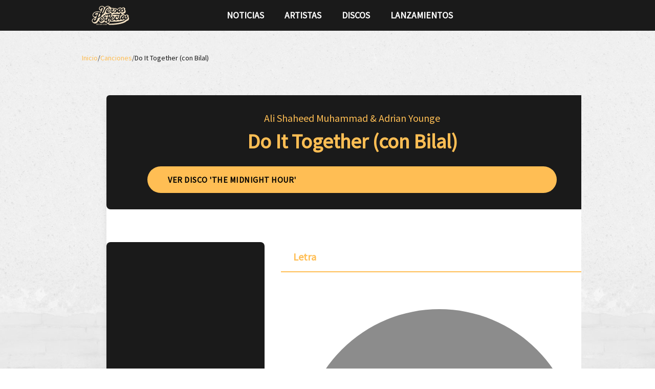

--- FILE ---
content_type: text/html;charset=utf-8
request_url: https://versosperfectos.com/canciones/ali-shaheed-muhammad-adrian-younge-do-it-together-con-bilal
body_size: 44394
content:
<!DOCTYPE html><html><head><meta charset="utf-8"><meta name="viewport" content="width=device-width, initial-scale=1"><title>Ali Shaheed Muhammad &amp; Adrian Younge - Do It Together (co...</title><link rel="preconnect" href="https://gestor.versosperfectos.com"><link rel="preconnect" href="https://fonts.googleapis.com"><link rel="preconnect" href="https://fonts.gstatic.com" crossorigin="anonymous"><style>@import"https://fonts.googleapis.com/css2?family=Roboto+Slab:wght@100;300;400;500;700;900&family=Roboto:wght@100;300;400;500;700&display=swap";@import"https://fonts.googleapis.com/css2?family=Rampart+One&display=swap";:export{breakpointMobile:320px;breakpointTablet:768px;breakpointDesktop:1024px;breakpointWide:1440px;colorPrimary:#ffbe54;colorDark:#1a1a1a;borderRadiusDefault:8px;borderRadiusButton:9999px}body,html{font-family:Roboto,sans-serif;font-weight:400;height:100%;margin:0;padding:0}.app-container{min-height:100vh;overflow-x:hidden;position:relative;width:100%}.parallax-background{background-attachment:fixed;background-image:url(/_nuxt/fondo.BbJkdY1b.jpg);background-position:50%;background-repeat:no-repeat;background-size:cover;height:100%;left:0;position:fixed;top:0;transform:translateZ(0);width:100%;will-change:transform;z-index:-1}@supports (perspective:1px){.parallax-background{perspective:1px;transform-style:preserve-3d}}.content-wrapper{min-height:100vh;position:relative;width:100%;z-index:1}@media screen and (min-width:1440px)and (max-width:1535px){.content-wrapper{padding:0}}@media screen and (min-width:1536px){.content-wrapper{margin:0 auto;max-width:1536px;padding:0}}</style><link rel="stylesheet" href="https://fonts.googleapis.com/css2?family=Source+Sans+Pro:ital,wght@0,400;1,700&display=swap"><link rel="stylesheet" href="https://fonts.googleapis.com/icon?family=Material+Icons&display=swap"><style>:root, :host {
--va-primary: #FFBE54;
--va-secondary: #F4E2C5;
--va-success: #3D9209;
--va-info: #158DE3;
--va-danger: #E42222;
--va-warning: #FFD43A;
--va-background-primary: #FFFFFF;
--va-background-secondary: #1a1a1a;
--va-background-element: #2a2a2a;
--va-background-border: #3a3a3a;
--va-text-primary: #000;
--va-text-inverted: #1a1a1a;
--va-shadow: rgba(0, 0, 0, 0.12);
--va-focus: #FFD38A;
--va-transparent: rgba(0, 0, 0, 0);
--va-background-landing: #1a1a1a;
--va-background-landing-border: rgba(255, 190, 84, 0.2);
--va-accent: #FFBE54;
--va-on-primary: #000;
--va-on-secondary: #000;
--va-on-success: #1a1a1a;
--va-on-info: #1a1a1a;
--va-on-danger: #1a1a1a;
--va-on-warning: #000;
--va-on-background-primary: #000;
--va-on-background-secondary: #1a1a1a;
--va-on-background-element: #1a1a1a;
--va-on-background-border: #1a1a1a;
--va-on-text-primary: #1a1a1a;
--va-on-text-inverted: #1a1a1a;
--va-on-shadow: #1a1a1a;
--va-on-focus: #000;
--va-on-transparent: #1a1a1a;
--va-on-background-landing: #1a1a1a;
--va-on-background-landing-border: #000;
--va-on-accent: #000;
}
</style><style>[data-v-6f87207d]:export{breakpointMobile:320px;breakpointTablet:768px;breakpointDesktop:1024px;breakpointWide:1440px;colorPrimary:#ffbe54;colorDark:#1a1a1a;borderRadiusDefault:8px;borderRadiusButton:9999px}.error-container[data-v-6f87207d],.loading[data-v-6f87207d]{align-items:center;display:flex;justify-content:center;min-height:200px;width:100%}.error-container p[data-v-6f87207d]{color:var(--va-danger);font-size:1.2rem}.song-detail[data-v-6f87207d]{align-items:center;display:flex;flex-direction:column;padding:1rem;width:100%}@media screen and (min-width:768px)and (max-width:1023px){.song-detail[data-v-6f87207d]{padding:2rem}}@media screen and (min-width:1024px)and (max-width:1439px){.song-detail[data-v-6f87207d]{padding:3rem}}.song-detail .container[data-v-6f87207d]{background-color:var(--va-background-primary)!important;box-shadow:0 10px 15px -3px #0000001a,0 4px 6px -2px #0000000d;color:#000;max-width:1400px;width:100%}.song-detail .song-content-grid[data-v-6f87207d]{display:grid;gap:2rem;grid-template-columns:1fr 2fr;padding:2rem 0}@media screen and (min-width:768px)and (max-width:1023px){.song-detail .song-content-grid[data-v-6f87207d]{gap:2rem;grid-template-columns:1fr}}@media screen and (max-width:767px){.song-detail .song-content-grid[data-v-6f87207d]{gap:1.5rem;grid-template-columns:1fr}}.song-detail .media-section[data-v-6f87207d]{display:flex;flex-direction:column;min-height:400px}@media screen and (max-width:767px){.song-detail .media-section[data-v-6f87207d]{min-height:300px}}.song-detail .lyrics-section[data-v-6f87207d]{background-color:var(--va-background-primary);border-radius:8px;display:flex;flex-direction:column;overflow:hidden}.song-detail .lyrics-section .lyrics-header[data-v-6f87207d]{background-color:rgba(var(--va-primary-rgb),.1);border-bottom:2px solid var(--va-primary);padding:1rem 1.5rem}.song-detail .lyrics-section .lyrics-header .lyrics-title[data-v-6f87207d]{align-items:center;color:var(--va-primary);display:flex;font-size:1.25rem;font-weight:700;gap:.5rem;margin:0}.song-detail .lyrics-section .lyrics-content[data-v-6f87207d]{flex:1;max-height:600px;overflow-y:auto;padding:1.5rem}@media screen and (max-width:767px){.song-detail .lyrics-section .lyrics-content[data-v-6f87207d]{max-height:500px}}.song-detail .lyrics-section .lyrics-content .prose[data-v-6f87207d]{color:var(--va-white);font-size:1.1rem;line-height:1.8;white-space:pre-line}.song-detail .lyrics-section .lyrics-content .prose[data-v-6f87207d] p{margin-bottom:1rem}.song-detail .lyrics-section .lyrics-content .prose[data-v-6f87207d] strong{color:var(--va-primary);font-weight:700}.song-detail .lyrics-section .lyrics-content .prose[data-v-6f87207d] em{font-style:italic}.song-detail .lyrics-section .lyrics-content .prose[data-v-6f87207d] a{color:var(--va-primary);text-decoration:underline}.song-detail .lyrics-section .lyrics-content .no-lyrics[data-v-6f87207d]{align-items:center;display:flex;flex-direction:column;justify-content:center;min-height:200px;padding:3rem 1rem;text-align:center}.song-detail .lyrics-section .lyrics-content .no-lyrics .no-lyrics-icon[data-v-6f87207d]{color:var(--va-text-secondary);margin-bottom:1rem;opacity:.5}.song-detail .lyrics-section .lyrics-content .no-lyrics p[data-v-6f87207d]{color:var(--va-text-secondary);font-size:1.1rem;margin:0}</style><style>[data-v-d5716410]:export{breakpointMobile:320px;breakpointTablet:768px;breakpointDesktop:1024px;breakpointWide:1440px;colorPrimary:#ffbe54;colorDark:#1a1a1a;borderRadiusDefault:8px;borderRadiusButton:9999px}.layout[data-v-d5716410]{display:flex;flex-direction:column;min-height:100vh;width:100%}.content[data-v-d5716410]{flex-grow:1;margin-left:auto;margin-right:auto;margin-top:72px;overflow-x:hidden;position:relative;width:100%;z-index:10}@media screen and (min-width:768px)and (max-width:1023px){.content[data-v-d5716410]{padding:.75rem}}@media screen and (min-width:1024px)and (max-width:1439px){.content[data-v-d5716410]{max-width:960px;padding:1rem}}@media screen and (min-width:1440px)and (max-width:1535px){.content[data-v-d5716410]{max-width:1140px;padding:1rem}}@media screen and (min-width:1536px){.content[data-v-d5716410]{max-width:1536px;padding:1rem}}</style><style>[data-v-3a706377]:export{breakpointMobile:320px;breakpointTablet:768px;breakpointDesktop:1024px;breakpointWide:1440px;colorPrimary:#ffbe54;colorDark:#1a1a1a;borderRadiusDefault:8px;borderRadiusButton:9999px}.header[data-v-3a706377]{background-color:#1a1a1a;font-family:Roboto Slab,serif;font-size:1.1em;font-weight:600;height:60px;left:0;position:fixed;right:0;text-transform:uppercase;top:0;z-index:100}.header-container[data-v-3a706377]{box-sizing:border-box;margin:0 auto;width:100%}@media screen and (max-width:767px){.header-container[data-v-3a706377]{padding:0 1rem}}@media screen and (min-width:768px)and (max-width:1023px){.header-container[data-v-3a706377]{max-width:720px;padding:0 .75rem}}@media screen and (min-width:1024px)and (max-width:1439px){.header-container[data-v-3a706377]{max-width:960px;padding:0 1rem}}@media screen and (min-width:1440px)and (max-width:1535px){.header-container[data-v-3a706377]{max-width:1140px;padding:0 1rem}}@media screen and (min-width:1536px){.header-container[data-v-3a706377]{max-width:1536px;padding:0 1rem}}.header-container[data-v-3a706377]{height:100%;justify-content:space-between;position:relative}.header-container[data-v-3a706377],.logo[data-v-3a706377]{align-items:center;display:flex;z-index:103}.logo[data-v-3a706377]{text-decoration:none}.logo img[data-v-3a706377]{display:block;height:auto}.menu-toggle[data-v-3a706377]{background:none;border:none;cursor:pointer;display:none;padding:8px;z-index:103}@media screen and (max-width:767px){.menu-toggle[data-v-3a706377]{align-items:center;display:flex;justify-content:center}}.menu-icon[data-v-3a706377]{display:flex;flex-direction:column;height:18px;justify-content:space-between;width:24px}.menu-icon .bar[data-v-3a706377]{background-color:#fff;border-radius:2px;height:2px;transform-origin:center;transition:all .3s ease-in-out;width:100%}.menu-icon.is-open .bar[data-v-3a706377]:first-child{transform:translateY(8px) rotate(45deg)}.menu-icon.is-open .bar[data-v-3a706377]:nth-child(2){opacity:0;transform:scaleX(0)}.menu-icon.is-open .bar[data-v-3a706377]:nth-child(3){transform:translateY(-8px) rotate(-45deg)}.menu-toggle:hover .menu-icon .bar[data-v-3a706377]{background-color:#ffbe54}@media screen and (max-width:767px){.nav[data-v-3a706377]{background-color:#1a1a1a;inset:0;overflow-y:auto;position:fixed;transform:translate(-100%);transition:transform .3s ease-in-out;z-index:102}.nav.is-open[data-v-3a706377]{transform:translate(0)}.nav-content[data-v-3a706377]{display:flex;flex-direction:column;justify-content:center;min-height:100vh;padding:1rem}}.nav-list[data-v-3a706377]{display:flex;list-style:none;margin:0;padding:0}@media screen and (max-width:767px){.nav-list[data-v-3a706377]{flex-direction:column;gap:.5rem}.nav-item[data-v-3a706377]{text-align:center}}.nav-link[data-v-3a706377]{color:#fff;display:block;padding:13px 20px;text-decoration:none;transition:color .2s ease-in-out}@media screen and (max-width:767px){.nav-link[data-v-3a706377]{font-size:1.3em;padding:1rem}}.nav-link[data-v-3a706377]:focus-visible,.nav-link[data-v-3a706377]:hover{border-radius:4px;color:#ffbe54;outline:2px solid #ffbe54;outline-offset:2px}.nav-link.router-link-active[data-v-3a706377]{color:#ffbe54}.social-link[data-v-3a706377]{align-items:center;color:#fff;display:inline-flex;font-size:1.2em;justify-content:center;padding:.5rem;text-decoration:none;transition:color .2s ease-in-out}.social-link[data-v-3a706377]:focus-visible,.social-link[data-v-3a706377]:hover{border-radius:4px;color:#ffbe54;outline:2px solid #ffbe54;outline-offset:2px}.social-mobile[data-v-3a706377]{display:none}@media screen and (max-width:767px){.social-mobile[data-v-3a706377]{display:flex;gap:1.5rem;justify-content:center;margin-top:3rem}.social-mobile .social-link[data-v-3a706377]{font-size:1.8em}}.social-desktop[data-v-3a706377]{display:flex;gap:1rem}@media screen and (max-width:767px){.social-desktop[data-v-3a706377]{display:none}}</style><style>[data-v-32b233c1]:export{breakpointMobile:320px;breakpointTablet:768px;breakpointDesktop:1024px;breakpointWide:1440px;colorPrimary:#ffbe54;colorDark:#1a1a1a;borderRadiusDefault:8px;borderRadiusButton:9999px}.breadcrumbs[data-v-32b233c1]{padding:1rem 0}.breadcrumbs ol[data-v-32b233c1]{flex-wrap:wrap;list-style:none;margin:0;padding:0}.breadcrumbs li[data-v-32b233c1],.breadcrumbs ol[data-v-32b233c1]{align-items:center;display:flex;gap:.5rem}.breadcrumbs .breadcrumb-link[data-v-32b233c1]{color:var(--va-primary);font-size:.875rem;text-decoration:none;transition:color .2s ease}.breadcrumbs .breadcrumb-link[data-v-32b233c1]:hover{color:var(--va-primary-light);text-decoration:underline}.breadcrumbs .breadcrumb-current[data-v-32b233c1]{color:#1a1a1a;font-size:.875rem;font-weight:500}.breadcrumbs .separator[data-v-32b233c1]{color:#3a3a3a;font-size:.875rem;-webkit-user-select:none;-moz-user-select:none;user-select:none}@media screen and (max-width:767px){.breadcrumbs[data-v-32b233c1]{padding:.5rem 0}.breadcrumbs .breadcrumb-current[data-v-32b233c1],.breadcrumbs .breadcrumb-link[data-v-32b233c1],.breadcrumbs .separator[data-v-32b233c1]{font-size:.75rem}}</style><style>[data-v-163f4d88]:export{breakpointMobile:320px;breakpointTablet:768px;breakpointDesktop:1024px;breakpointWide:1440px;colorPrimary:#ffbe54;colorDark:#1a1a1a;borderRadiusDefault:8px;borderRadiusButton:9999px}.song-header[data-v-163f4d88]{background-color:var(--va-background-secondary);border-radius:8px;margin-bottom:2rem;padding:2rem}.song-header .header-content[data-v-163f4d88]{margin:0 auto;max-width:800px}.song-header .title-section[data-v-163f4d88]{margin-bottom:1.5rem;text-align:center}.song-header .title-section .artist-link[data-v-163f4d88]{color:var(--va-primary);display:inline-block;font-size:1.25rem;margin-bottom:.5rem;text-decoration:underline;text-decoration:none;transition:color .2s ease}.song-header .title-section .song-title[data-v-163f4d88]{color:var(--va-primary);font-size:2.5rem;font-weight:700;margin:0}.song-header .featured-artists[data-v-163f4d88]{margin-bottom:2rem;text-align:center}.song-header .featured-artists .label[data-v-163f4d88]{color:var(--va-text-secondary);margin-right:.5rem}.song-header .featured-artists .artists-list[data-v-163f4d88]{display:inline-flex;flex-wrap:wrap;gap:1rem;justify-content:center}.song-header .featured-artists .artists-list .artist-link[data-v-163f4d88]{color:var(--va-primary);text-decoration:none;transition:color .2s ease}.song-header .featured-artists .artists-list .artist-link[data-v-163f4d88]:hover{color:var(--va-primary-light)}.song-header .album-button[data-v-163f4d88]{display:block;margin:0 auto}@media(max-width:768px){.song-header[data-v-163f4d88]{padding:1.5rem}.song-header .title-section .song-title[data-v-163f4d88]{font-size:2rem}}</style><style>[data-v-f567ae63]:export{breakpointMobile:320px;breakpointTablet:768px;breakpointDesktop:1024px;breakpointWide:1440px;colorPrimary:#ffbe54;colorDark:#1a1a1a;borderRadiusDefault:8px;borderRadiusButton:9999px}.custom-button[data-v-f567ae63]{border:none;font-size:.875rem;font-weight:600;letter-spacing:.5px;padding:.5rem 1.25rem;text-transform:uppercase;transition:all .3s ease;white-space:nowrap}.custom-button[data-v-f567ae63]:hover:not(:disabled){box-shadow:0 4px 6px #0000001a;transform:translateY(-1px)}.custom-button[data-v-f567ae63]:active:not(:disabled){transform:translateY(0)}.custom-button[data-v-f567ae63]:disabled{cursor:not-allowed;opacity:.5}.custom-button .icon[data-v-f567ae63]{margin-right:.5rem}.custom-button .icon[data-v-f567ae63]:only-child{margin-right:0}</style><style>[data-v-201fb9f7]:export{breakpointMobile:320px;breakpointTablet:768px;breakpointDesktop:1024px;breakpointWide:1440px;colorPrimary:#ffbe54;colorDark:#1a1a1a;borderRadiusDefault:8px;borderRadiusButton:9999px}.media-player[data-v-201fb9f7]{display:flex;flex-direction:column;height:100%;width:100%}.media-player .media-content[data-v-201fb9f7]{display:flex;flex:1;flex-direction:column}.media-player .audio-player-wrapper[data-v-201fb9f7]{width:100%}.media-player .video-collapsible[data-v-201fb9f7]{margin-top:1.5rem;width:100%}.media-player .video-collapsible .video-collapse[data-v-201fb9f7]{background-color:var(--va-background-primary);border-radius:8px;box-shadow:0 1px 2px #0000000d;overflow:hidden}.media-player .video-collapsible .video-collapse[data-v-201fb9f7] .va-collapse__header{background-color:var(--va-background-primary);border-radius:8px;padding:1.25rem 2rem}.media-player .video-collapsible .video-collapse[data-v-201fb9f7] .va-collapse__header:hover{background-color:rgba(var(--va-primary-rgb),.05)}@media screen and (max-width:767px){.media-player .video-collapsible .video-collapse[data-v-201fb9f7] .va-collapse__header{padding:1rem 1.5rem}}.media-player .video-collapsible .video-collapse[data-v-201fb9f7] .va-collapse__header-text{display:none}.media-player .video-collapsible .video-collapse[data-v-201fb9f7] .va-collapse__body{background-color:var(--va-background-primary);padding:0}.media-player .video-collapsible .video-collapse .collapse-header[data-v-201fb9f7]{align-items:center;color:var(--va-primary);display:flex;font-size:1.1rem;font-weight:500;gap:.75rem;padding-left:2rem}.media-player .video-collapsible .video-collapse .collapse-header svg[data-v-201fb9f7]{font-size:1.2rem}.media-player .video-collapsible .video-collapse .video-content[data-v-201fb9f7]{background-color:var(--va-background-element);padding:2rem}@media screen and (max-width:767px){.media-player .video-collapsible .video-collapse .video-content[data-v-201fb9f7]{padding:1.5rem}}.media-player .video-collapsible .video-collapse .video-content .video-wrapper[data-v-201fb9f7]{background-color:#000;border-radius:8px;height:0;overflow:hidden;padding-bottom:56.25%;position:relative;width:100%}.media-player .video-collapsible .video-collapse .video-content .video-wrapper .media-iframe[data-v-201fb9f7]{border:none;border-radius:8px;height:100%;left:0;position:absolute;top:0;width:100%}.media-player .video-only-wrapper[data-v-201fb9f7]{width:100%}.media-player .video-only-wrapper .video-wrapper[data-v-201fb9f7]{background-color:#000;border-radius:8px;height:0;overflow:hidden;padding-bottom:56.25%;position:relative;width:100%}.media-player .video-only-wrapper .video-wrapper .media-iframe[data-v-201fb9f7]{border:none;border-radius:8px;height:100%;left:0;position:absolute;top:0;width:100%}.media-player .no-media[data-v-201fb9f7]{align-items:center;background-color:var(--va-background-secondary);border-radius:8px;display:flex;flex:1;flex-direction:column;justify-content:center;min-height:300px;padding:3rem 1rem;text-align:center}.media-player .no-media .no-media-icon[data-v-201fb9f7]{color:var(--va-text-secondary);margin-bottom:1rem;opacity:.5}.media-player .no-media .no-media-text[data-v-201fb9f7]{color:var(--va-text-secondary);font-size:1.1rem;margin:0}</style><style>[data-v-1413a654]:export{breakpointMobile:320px;breakpointTablet:768px;breakpointDesktop:1024px;breakpointWide:1440px;colorPrimary:#ffbe54;colorDark:#1a1a1a;borderRadiusDefault:8px;borderRadiusButton:9999px}.footer-wrapper[data-v-1413a654]{background-color:#1a1a1a;color:#fff;padding:40px 0 20px;width:100%}.footer-container[data-v-1413a654]{box-sizing:border-box;margin:0 auto;width:100%}@media screen and (max-width:767px){.footer-container[data-v-1413a654]{padding:0 1rem}}@media screen and (min-width:768px)and (max-width:1023px){.footer-container[data-v-1413a654]{max-width:720px;padding:0 .75rem}}@media screen and (min-width:1024px)and (max-width:1439px){.footer-container[data-v-1413a654]{max-width:960px;padding:0 1rem}}@media screen and (min-width:1440px)and (max-width:1535px){.footer-container[data-v-1413a654]{max-width:1140px;padding:0 1rem}}@media screen and (min-width:1536px){.footer-container[data-v-1413a654]{max-width:1536px;padding:0 1rem}}.footer-container[data-v-1413a654]{align-items:start;display:grid;gap:40px;grid-template-columns:repeat(3,1fr)}@media screen and (max-width:767px){.footer-container[data-v-1413a654]{gap:30px;grid-template-columns:1fr;text-align:center}}.footer-heading[data-v-1413a654]{color:#ffbe54;font-family:Roboto Slab,serif;font-size:1.1rem;font-weight:700;letter-spacing:.5px;margin-bottom:16px;text-transform:uppercase}.footer-nav[data-v-1413a654]{text-align:right}@media screen and (max-width:767px){.footer-nav[data-v-1413a654]{text-align:center}}.footer-nav .footer-nav-list[data-v-1413a654]{align-items:flex-end;display:flex;flex-direction:column;gap:12px;list-style:none;margin:0;padding:0}@media screen and (max-width:767px){.footer-nav .footer-nav-list[data-v-1413a654]{align-items:center}}.footer-nav .footer-nav-list li a[data-v-1413a654]{color:#fff;display:inline-block;font-family:Roboto Slab,serif;font-weight:500;text-decoration:none;text-transform:uppercase;transition:color .3s ease,padding-right .3s ease}.footer-nav .footer-nav-list li a[data-v-1413a654]:focus,.footer-nav .footer-nav-list li a[data-v-1413a654]:hover{color:#ffbe54;padding-right:4px}.footer-nav .footer-nav-list li a[data-v-1413a654]:focus{outline:2px solid #ffbe54;outline-offset:4px}.footer-brand[data-v-1413a654]{align-items:center;display:flex;flex-direction:column;gap:12px;padding:0 20px;text-align:center}.footer-brand .footer-logo[data-v-1413a654]{height:auto;margin-bottom:12px;width:100px}.footer-brand .footer-copyright[data-v-1413a654]{color:#bbb;font-size:1rem;font-weight:600;margin:0}.footer-brand .footer-rights[data-v-1413a654]{color:#999;font-size:.85rem;margin:0}.footer-legal[data-v-1413a654]{margin-top:16px;width:100%}.footer-legal .footer-legal-list[data-v-1413a654]{display:flex;flex-direction:row;flex-wrap:wrap;gap:16px;justify-content:center;list-style:none;margin:0;padding:0}.footer-legal .footer-legal-list li a[data-v-1413a654]{color:#999;font-size:.85rem;text-decoration:none;transition:color .3s ease;white-space:nowrap}.footer-legal .footer-legal-list li a[data-v-1413a654]:focus,.footer-legal .footer-legal-list li a[data-v-1413a654]:hover{color:#ffbe54}.footer-legal .footer-legal-list li a[data-v-1413a654]:focus{outline:2px solid #ffbe54;outline-offset:4px}.footer-developer[data-v-1413a654]{color:#999;font-size:.85rem;margin-top:20px;text-align:center}.footer-developer .developer-link[data-v-1413a654]{color:#ffbe54;font-weight:600;text-decoration:none;transition:color .3s ease}.footer-developer .developer-link[data-v-1413a654]:focus,.footer-developer .developer-link[data-v-1413a654]:hover{color:#ffd38a;text-decoration:underline}.footer-developer .developer-link[data-v-1413a654]:focus{outline:2px solid #ffbe54;outline-offset:4px}.footer-social .footer-social-list[data-v-1413a654]{display:flex;gap:20px;list-style:none;margin:0;padding:0}@media screen and (max-width:767px){.footer-social .footer-social-list[data-v-1413a654]{justify-content:center}}.footer-social .footer-social-list li a[data-v-1413a654]{align-items:center;color:#fff;display:flex;font-size:1.5rem;gap:8px;text-decoration:none;transition:color .3s ease,transform .3s ease}.footer-social .footer-social-list li a[data-v-1413a654]:focus,.footer-social .footer-social-list li a[data-v-1413a654]:hover{color:#ffbe54;transform:translateY(-2px)}.footer-social .footer-social-list li a[data-v-1413a654]:focus{outline:2px solid #ffbe54;outline-offset:4px}.footer-social .footer-social-list li a .social-label[data-v-1413a654]{font-family:Roboto Slab,serif;font-size:.9rem;font-weight:500}@media screen and (max-width:767px){.footer-social .footer-social-list li a .social-label[data-v-1413a654]{display:none}}</style><link rel="stylesheet" href="/_nuxt/entry.mOohGES7.css" crossorigin><link rel="stylesheet" href="/_nuxt/Breadcrumbs.2IEzmBfn.css" crossorigin><link rel="stylesheet" href="/_nuxt/index.C4fen2Jl.css" crossorigin><link rel="stylesheet" href="/_nuxt/index.Is4isFtz.css" crossorigin><link rel="stylesheet" href="/_nuxt/index.rozSuc5x.css" crossorigin><link rel="stylesheet" href="/_nuxt/footer.7-Dyjccf.css" crossorigin><link rel="modulepreload" as="script" crossorigin href="/_nuxt/CF4e2yd8.js"><link rel="modulepreload" as="script" crossorigin href="/_nuxt/CZWQFxut.js"><link rel="modulepreload" as="script" crossorigin href="/_nuxt/fQhlnhAJ.js"><link rel="modulepreload" as="script" crossorigin href="/_nuxt/VPlSZh-1.js"><link rel="modulepreload" as="script" crossorigin href="/_nuxt/CDReqLM8.js"><link rel="modulepreload" as="script" crossorigin href="/_nuxt/CgM5mctu.js"><link rel="modulepreload" as="script" crossorigin href="/_nuxt/DnC05eA4.js"><link rel="modulepreload" as="script" crossorigin href="/_nuxt/Co9v-LB6.js"><link rel="modulepreload" as="script" crossorigin href="/_nuxt/ojQq0RZE.js"><link rel="modulepreload" as="script" crossorigin href="/_nuxt/24NQvXVq.js"><link rel="modulepreload" as="script" crossorigin href="/_nuxt/D2wea6rM.js"><link rel="modulepreload" as="script" crossorigin href="/_nuxt/DYVGxCxv.js"><link rel="preload" as="fetch" fetchpriority="low" crossorigin="anonymous" href="/_nuxt/builds/meta/a40df73a-d003-4e47-a5fd-bbdf5e75a523.json"><script defer src="https://analytics.federa.social/script.js" data-website-id="196b79d3-6755-464c-9de1-84bc5b23dd5f"></script><link rel="dns-prefetch" href="https://gestor.versosperfectos.com"><link rel="prefetch" as="image" type="image/jpeg" href="/_nuxt/fondo.BbJkdY1b.jpg"><link rel="icon" type="image/x-icon" href="/favicon.ico"><link rel="alternate" type="application/rss+xml" title="Versos Perfectos - Noticias RSS" href="/rss.xml"><meta name="description" content="Letra completa de &quot;Do It Together (con Bilal)&quot; de Ali Shaheed Muhammad & Adrian Younge. ..."><meta property="og:title" content="Ali Shaheed Muhammad & Adrian Younge - Do It Together (co..."><meta property="og:description" content="Letra completa de &quot;Do It Together (con Bilal)&quot; de Ali Shaheed Muhammad & Adrian Younge. ..."><meta property="og:image" content="https://versosperfectos.com/artist.jpg"><meta property="og:image:alt" content="Ali Shaheed Muhammad & Adrian Younge - Do It Together (co..."><meta property="og:image:width" content="1200"><meta property="og:image:height" content="630"><meta property="og:url" content="https://versosperfectos.com/canciones/ali-shaheed-muhammad-adrian-younge-do-it-together-con-bilal"><meta property="og:type" content="music.song"><meta property="og:site_name" content="Versos Perfectos"><meta property="og:locale" content="es_ES"><meta name="twitter:card" content="summary_large_image"><meta name="twitter:title" content="Ali Shaheed Muhammad & Adrian Younge - Do It Together (co..."><meta name="twitter:description" content="Letra completa de &quot;Do It Together (con Bilal)&quot; de Ali Shaheed Muhammad & Adrian Younge. ..."><meta name="twitter:image" content="https://versosperfectos.com/artist.jpg"><meta name="twitter:image:alt" content="Ali Shaheed Muhammad & Adrian Younge - Do It Together (co..."><meta name="twitter:site" content="@versosperfectos"><meta name="twitter:creator" content="@versosperfectos"><link rel="canonical" href="https://versosperfectos.com/canciones/ali-shaheed-muhammad-adrian-younge-do-it-together-con-bilal"><script type="application/ld+json" children="{&quot;@context&quot;:&quot;https://schema.org&quot;,&quot;@type&quot;:&quot;MusicRecording&quot;,&quot;name&quot;:&quot;Do It Together (con Bilal)&quot;,&quot;byArtist&quot;:{&quot;@type&quot;:&quot;Person&quot;,&quot;name&quot;:&quot;Ali Shaheed Muhammad & Adrian Younge&quot;,&quot;url&quot;:&quot;https://versosperfectos.com/autores/ali-shaheed-muhammad-adrian-younge&quot;},&quot;inAlbum&quot;:{&quot;@type&quot;:&quot;MusicAlbum&quot;,&quot;name&quot;:&quot;The Midnight Hour&quot;,&quot;url&quot;:&quot;https://versosperfectos.com/discos/ali-shaheed-muhammad-adrian-younge-the-midnight-hour-2018&quot;},&quot;url&quot;:&quot;https://versosperfectos.com/canciones/ali-shaheed-muhammad-adrian-younge-do-it-together-con-bilal&quot;}"></script><script type="application/ld+json" children="{&quot;@context&quot;:&quot;https://schema.org&quot;,&quot;@type&quot;:&quot;BreadcrumbList&quot;,&quot;itemListElement&quot;:[{&quot;@type&quot;:&quot;ListItem&quot;,&quot;position&quot;:1,&quot;name&quot;:&quot;Inicio&quot;,&quot;item&quot;:&quot;https://versosperfectos.com&quot;},{&quot;@type&quot;:&quot;ListItem&quot;,&quot;position&quot;:2,&quot;name&quot;:&quot;Canciones&quot;,&quot;item&quot;:&quot;https://versosperfectos.com/canciones&quot;},{&quot;@type&quot;:&quot;ListItem&quot;,&quot;position&quot;:3,&quot;name&quot;:&quot;Do It Together (con Bilal)&quot;,&quot;item&quot;:&quot;https://versosperfectos.com/canciones/ali-shaheed-muhammad-adrian-younge-do-it-together-con-bilal&quot;}]}"></script><script type="module" src="/_nuxt/CF4e2yd8.js" crossorigin></script></head><body><div id="__nuxt"><div class="app-container"><div class="parallax-background"></div><div class="content-wrapper"><!--[--><div class="layout" data-v-d5716410><header class="header" data-v-d5716410 data-v-3a706377><div class="header-container" data-v-3a706377><a href="/" class="logo" aria-label="Versos Perfectos - Ir a inicio" data-v-3a706377><img src="/logocrema.svg" alt="Versos Perfectos" width="80" height="auto" loading="eager" data-v-3a706377></a><button class="menu-toggle" type="button" aria-label="Abrir menú de navegación" aria-expanded="false" aria-controls="main-navigation" data-v-3a706377><span class="menu-icon" aria-hidden="true" data-v-3a706377><span class="bar" data-v-3a706377></span><span class="bar" data-v-3a706377></span><span class="bar" data-v-3a706377></span></span></button><nav id="main-navigation" class="nav" aria-hidden="true" data-v-3a706377><div class="nav-content" data-v-3a706377><ul class="nav-list" data-v-3a706377><!--[--><li class="nav-item" data-v-3a706377><a href="/noticias" class="nav-link" data-v-3a706377>Noticias</a></li><li class="nav-item" data-v-3a706377><a href="/autores" class="nav-link" data-v-3a706377>Artistas</a></li><li class="nav-item" data-v-3a706377><a href="/discos" class="nav-link" data-v-3a706377>Discos</a></li><li class="nav-item" data-v-3a706377><a href="/lanzamientos" class="nav-link" data-v-3a706377>Lanzamientos</a></li><!--]--></ul><div class="social-mobile" role="navigation" aria-label="Redes sociales" data-v-3a706377><!--[--><a href="https://twitter.com/versosperfectos" aria-label="Síguenos en Twitter" target="_blank" rel="noopener noreferrer" class="social-link" data-v-3a706377><svg class="svg-inline--fa fa-twitter" style="" data-prefix="fab" data-icon="twitter" role="img" viewBox="0 0 512 512" aria-hidden="true" data-v-3a706377><path class="" style="" fill="currentColor" d="M459.4 151.7c.3 4.5 .3 9.1 .3 13.6 0 138.7-105.6 298.6-298.6 298.6-59.5 0-114.7-17.2-161.1-47.1 8.4 1 16.6 1.3 25.3 1.3 49.1 0 94.2-16.6 130.3-44.8-46.1-1-84.8-31.2-98.1-72.8 6.5 1 13 1.6 19.8 1.6 9.4 0 18.8-1.3 27.6-3.6-48.1-9.7-84.1-52-84.1-103l0-1.3c14 7.8 30.2 12.7 47.4 13.3-28.3-18.8-46.8-51-46.8-87.4 0-19.5 5.2-37.4 14.3-53 51.7 63.7 129.3 105.3 216.4 109.8-1.6-7.8-2.6-15.9-2.6-24 0-57.8 46.8-104.9 104.9-104.9 30.2 0 57.5 12.7 76.7 33.1 23.7-4.5 46.5-13.3 66.6-25.3-7.8 24.4-24.4 44.8-46.1 57.8 21.1-2.3 41.6-8.1 60.4-16.2-14.3 20.8-32.2 39.3-52.6 54.3z"></path></svg></a><a href="https://www.instagram.com/versosperfectos" aria-label="Síguenos en Instagram" target="_blank" rel="noopener noreferrer" class="social-link" data-v-3a706377><svg class="svg-inline--fa fa-instagram" style="" data-prefix="fab" data-icon="instagram" role="img" viewBox="0 0 448 512" aria-hidden="true" data-v-3a706377><path class="" style="" fill="currentColor" d="M224.3 141a115 115 0 1 0 -.6 230 115 115 0 1 0 .6-230zm-.6 40.4a74.6 74.6 0 1 1 .6 149.2 74.6 74.6 0 1 1 -.6-149.2zm93.4-45.1a26.8 26.8 0 1 1 53.6 0 26.8 26.8 0 1 1 -53.6 0zm129.7 27.2c-1.7-35.9-9.9-67.7-36.2-93.9-26.2-26.2-58-34.4-93.9-36.2-37-2.1-147.9-2.1-184.9 0-35.8 1.7-67.6 9.9-93.9 36.1s-34.4 58-36.2 93.9c-2.1 37-2.1 147.9 0 184.9 1.7 35.9 9.9 67.7 36.2 93.9s58 34.4 93.9 36.2c37 2.1 147.9 2.1 184.9 0 35.9-1.7 67.7-9.9 93.9-36.2 26.2-26.2 34.4-58 36.2-93.9 2.1-37 2.1-147.8 0-184.8zM399 388c-7.8 19.6-22.9 34.7-42.6 42.6-29.5 11.7-99.5 9-132.1 9s-102.7 2.6-132.1-9c-19.6-7.8-34.7-22.9-42.6-42.6-11.7-29.5-9-99.5-9-132.1s-2.6-102.7 9-132.1c7.8-19.6 22.9-34.7 42.6-42.6 29.5-11.7 99.5-9 132.1-9s102.7-2.6 132.1 9c19.6 7.8 34.7 22.9 42.6 42.6 11.7 29.5 9 99.5 9 132.1s2.7 102.7-9 132.1z"></path></svg></a><!--]--></div></div></nav><div class="social-links social-desktop" aria-label="Redes sociales" data-v-3a706377><!--[--><a href="https://twitter.com/versosperfectos" aria-label="Síguenos en Twitter" target="_blank" rel="noopener noreferrer" class="social-link" data-v-3a706377><svg class="svg-inline--fa fa-twitter" style="" data-prefix="fab" data-icon="twitter" role="img" viewBox="0 0 512 512" aria-hidden="true" data-v-3a706377><path class="" style="" fill="currentColor" d="M459.4 151.7c.3 4.5 .3 9.1 .3 13.6 0 138.7-105.6 298.6-298.6 298.6-59.5 0-114.7-17.2-161.1-47.1 8.4 1 16.6 1.3 25.3 1.3 49.1 0 94.2-16.6 130.3-44.8-46.1-1-84.8-31.2-98.1-72.8 6.5 1 13 1.6 19.8 1.6 9.4 0 18.8-1.3 27.6-3.6-48.1-9.7-84.1-52-84.1-103l0-1.3c14 7.8 30.2 12.7 47.4 13.3-28.3-18.8-46.8-51-46.8-87.4 0-19.5 5.2-37.4 14.3-53 51.7 63.7 129.3 105.3 216.4 109.8-1.6-7.8-2.6-15.9-2.6-24 0-57.8 46.8-104.9 104.9-104.9 30.2 0 57.5 12.7 76.7 33.1 23.7-4.5 46.5-13.3 66.6-25.3-7.8 24.4-24.4 44.8-46.1 57.8 21.1-2.3 41.6-8.1 60.4-16.2-14.3 20.8-32.2 39.3-52.6 54.3z"></path></svg></a><a href="https://www.instagram.com/versosperfectos" aria-label="Síguenos en Instagram" target="_blank" rel="noopener noreferrer" class="social-link" data-v-3a706377><svg class="svg-inline--fa fa-instagram" style="" data-prefix="fab" data-icon="instagram" role="img" viewBox="0 0 448 512" aria-hidden="true" data-v-3a706377><path class="" style="" fill="currentColor" d="M224.3 141a115 115 0 1 0 -.6 230 115 115 0 1 0 .6-230zm-.6 40.4a74.6 74.6 0 1 1 .6 149.2 74.6 74.6 0 1 1 -.6-149.2zm93.4-45.1a26.8 26.8 0 1 1 53.6 0 26.8 26.8 0 1 1 -53.6 0zm129.7 27.2c-1.7-35.9-9.9-67.7-36.2-93.9-26.2-26.2-58-34.4-93.9-36.2-37-2.1-147.9-2.1-184.9 0-35.8 1.7-67.6 9.9-93.9 36.1s-34.4 58-36.2 93.9c-2.1 37-2.1 147.9 0 184.9 1.7 35.9 9.9 67.7 36.2 93.9s58 34.4 93.9 36.2c37 2.1 147.9 2.1 184.9 0 35.9-1.7 67.7-9.9 93.9-36.2 26.2-26.2 34.4-58 36.2-93.9 2.1-37 2.1-147.8 0-184.8zM399 388c-7.8 19.6-22.9 34.7-42.6 42.6-29.5 11.7-99.5 9-132.1 9s-102.7 2.6-132.1-9c-19.6-7.8-34.7-22.9-42.6-42.6-11.7-29.5-9-99.5-9-132.1s-2.6-102.7 9-132.1c7.8-19.6 22.9-34.7 42.6-42.6 29.5-11.7 99.5-9 132.1-9s102.7-2.6 132.1 9c19.6 7.8 34.7 22.9 42.6 42.6 11.7 29.5 9 99.5 9 132.1s2.7 102.7-9 132.1z"></path></svg></a><!--]--></div></div></header><main class="content" data-v-d5716410><!--[--><nav class="breadcrumbs" aria-label="Breadcrumb" data-v-6f87207d data-v-32b233c1><ol itemscope itemtype="https://schema.org/BreadcrumbList" data-v-32b233c1><!--[--><li itemprop="itemListElement" itemscope itemtype="https://schema.org/ListItem" data-v-32b233c1><a href="/" class="breadcrumb-link" itemprop="item" data-v-32b233c1><span itemprop="name" data-v-32b233c1>Inicio</span></a><meta itemprop="position" content="1" data-v-32b233c1><span class="separator" aria-hidden="true" data-v-32b233c1>/</span></li><li itemprop="itemListElement" itemscope itemtype="https://schema.org/ListItem" data-v-32b233c1><a href="/canciones" class="breadcrumb-link" itemprop="item" data-v-32b233c1><span itemprop="name" data-v-32b233c1>Canciones</span></a><meta itemprop="position" content="2" data-v-32b233c1><span class="separator" aria-hidden="true" data-v-32b233c1>/</span></li><li itemprop="itemListElement" itemscope itemtype="https://schema.org/ListItem" data-v-32b233c1><span itemprop="name" class="breadcrumb-current" data-v-32b233c1>Do It Together (con Bilal)</span><meta itemprop="position" content="3" data-v-32b233c1><!----></li><!--]--></ol></nav><div class="song-detail" data-v-6f87207d><div class="va-card container mx-auto px-12 py-12" style="background:#1a1a1a;color:#1a1a1a;--va-stripe-color-computed:#FFBE54;" target data-v-6f87207d><!--[--><div class="song-header" data-v-6f87207d data-v-163f4d88><div class="header-content" data-v-163f4d88><div class="title-section" data-v-163f4d88><a href="/autores/ali-shaheed-muhammad-adrian-younge" class="artist-link" data-v-163f4d88>Ali Shaheed Muhammad &amp; Adrian Younge</a><h1 class="song-title" data-v-163f4d88>Do It Together (con Bilal)</h1></div><!----><a href="/discos/ali-shaheed-muhammad-adrian-younge-the-midnight-hour-2018" class="va-button va-button--round va-button--normal custom-button album-button album-button" style="border-color:transparent;color:#000;background:transparent;--va-background-color:#FFBE54;--va-background-color-opacity:1;--va-background-mask-color:transparent;--va-background-mask-opacity:0;" aria-disabled="false" outline="true" data-v-163f4d88 data-v-f567ae63><span class="va-button__content"><!--[--><!----><!--]--><!--[--><svg class="svg-inline--fa fa-compact-disc icon" style="" data-prefix="fas" data-icon="compact-disc" role="img" viewBox="0 0 512 512" aria-hidden="true" data-v-f567ae63><path class="" style="" fill="currentColor" d="M0 256a256 256 0 1 1 512 0 256 256 0 1 1 -512 0zm256 32a32 32 0 1 1 0-64 32 32 0 1 1 0 64zm-96-32a96 96 0 1 0 192 0 96 96 0 1 0 -192 0zm-56-16c0-32.4 16.3-66.6 42.8-93.2S207.6 104 240 104c13.3 0 24-10.7 24-24s-10.7-24-24-24c-47.9 0-93.7 23.5-127.1 56.9S56 192.1 56 240c0 13.3 10.7 24 24 24s24-10.7 24-24z"></path></svg><span data-v-f567ae63>Ver disco &#39;The Midnight Hour&#39;</span><!--[--><!--]--><!--]--><!--[--><!----><!--]--></span><!----></a></div></div><div class="song-content-grid" data-v-6f87207d><div class="media-section" data-v-6f87207d><div class="media-player" data-v-6f87207d data-v-201fb9f7><div class="no-media" data-v-201fb9f7><!----><p class="no-media-text" data-v-201fb9f7>No hay audio ni video disponible para esta canción</p></div></div></div><div class="lyrics-section" data-v-6f87207d><div class="lyrics-header" data-v-6f87207d><h3 class="lyrics-title" data-v-6f87207d><svg class="svg-inline--fa fa-file-lines" style="" data-prefix="fas" data-icon="file-lines" role="img" viewBox="0 0 384 512" aria-hidden="true" data-v-6f87207d><path class="" style="" fill="currentColor" d="M0 64C0 28.7 28.7 0 64 0L213.5 0c17 0 33.3 6.7 45.3 18.7L365.3 125.3c12 12 18.7 28.3 18.7 45.3L384 448c0 35.3-28.7 64-64 64L64 512c-35.3 0-64-28.7-64-64L0 64zm208-5.5l0 93.5c0 13.3 10.7 24 24 24L325.5 176 208 58.5zM120 256c-13.3 0-24 10.7-24 24s10.7 24 24 24l144 0c13.3 0 24-10.7 24-24s-10.7-24-24-24l-144 0zm0 96c-13.3 0-24 10.7-24 24s10.7 24 24 24l144 0c13.3 0 24-10.7 24-24s-10.7-24-24-24l-144 0z"></path></svg> Letra </h3></div><div class="lyrics-content" data-v-6f87207d><div class="no-lyrics" data-v-6f87207d><svg class="svg-inline--fa fa-circle-xmark fa-2x no-lyrics-icon" style="" data-prefix="fas" data-icon="circle-xmark" role="img" viewBox="0 0 512 512" aria-hidden="true" data-v-6f87207d><path class="" style="" fill="currentColor" d="M256 512a256 256 0 1 0 0-512 256 256 0 1 0 0 512zM167 167c9.4-9.4 24.6-9.4 33.9 0l55 55 55-55c9.4-9.4 24.6-9.4 33.9 0s9.4 24.6 0 33.9l-55 55 55 55c9.4 9.4 9.4 24.6 0 33.9s-24.6 9.4-33.9 0l-55-55-55 55c-9.4 9.4-24.6 9.4-33.9 0s-9.4-24.6 0-33.9l55-55-55-55c-9.4-9.4-9.4-24.6 0-33.9z"></path></svg><p data-v-6f87207d>No hay letra disponible para esta canción</p></div></div></div></div><!--]--></div></div><!--]--></main><footer class="footer-wrapper" data-v-d5716410 data-v-1413a654><div class="footer-container" data-v-1413a654><nav class="footer-nav" aria-label="Navegación del pie de página" data-v-1413a654><h2 class="footer-heading" data-v-1413a654>Navegación</h2><ul class="footer-nav-list" data-v-1413a654><li data-v-1413a654><a href="/" class="" data-v-1413a654>Inicio</a></li><li data-v-1413a654><a href="/noticias" class="" data-v-1413a654>Noticias</a></li><li data-v-1413a654><a href="/autores" class="" data-v-1413a654>Artistas</a></li><li data-v-1413a654><a href="/discos" class="" data-v-1413a654>Discos</a></li><li data-v-1413a654><a href="/canciones" class="" data-v-1413a654>Canciones</a></li></ul></nav><div class="footer-brand" data-v-1413a654><img src="/logocrema.svg" alt="Versos Perfectos - Logo" class="footer-logo" width="100" height="100" data-v-1413a654><p class="footer-copyright" data-v-1413a654> © 2026 Versos Perfectos </p><p class="footer-rights" data-v-1413a654>Todos los derechos reservados</p><nav class="footer-legal" aria-label="Enlaces legales" data-v-1413a654><ul class="footer-legal-list" data-v-1413a654><li data-v-1413a654><a href="/aviso-legal" class="" data-v-1413a654>Aviso Legal</a></li><li data-v-1413a654><a href="/privacidad" class="" data-v-1413a654>Política de Privacidad</a></li></ul></nav><p class="footer-developer" data-v-1413a654> Desarrollado por <a href="https://cristodcgomez.dev?ref=vp" target="_blank" rel="noopener noreferrer" class="developer-link" data-v-1413a654> @cristodcgomez </a></p></div><nav class="footer-social" aria-label="Redes sociales" data-v-1413a654><h2 class="footer-heading" data-v-1413a654>Síguenos</h2><ul class="footer-social-list" data-v-1413a654><li data-v-1413a654><a href="https://www.instagram.com/versosperfectos" target="_blank" rel="noopener noreferrer" aria-label="Instagram de Versos Perfectos" data-v-1413a654><svg class="svg-inline--fa fa-instagram" style="" data-prefix="fab" data-icon="instagram" role="img" viewBox="0 0 448 512" aria-hidden="true" data-v-1413a654><path class="" style="" fill="currentColor" d="M224.3 141a115 115 0 1 0 -.6 230 115 115 0 1 0 .6-230zm-.6 40.4a74.6 74.6 0 1 1 .6 149.2 74.6 74.6 0 1 1 -.6-149.2zm93.4-45.1a26.8 26.8 0 1 1 53.6 0 26.8 26.8 0 1 1 -53.6 0zm129.7 27.2c-1.7-35.9-9.9-67.7-36.2-93.9-26.2-26.2-58-34.4-93.9-36.2-37-2.1-147.9-2.1-184.9 0-35.8 1.7-67.6 9.9-93.9 36.1s-34.4 58-36.2 93.9c-2.1 37-2.1 147.9 0 184.9 1.7 35.9 9.9 67.7 36.2 93.9s58 34.4 93.9 36.2c37 2.1 147.9 2.1 184.9 0 35.9-1.7 67.7-9.9 93.9-36.2 26.2-26.2 34.4-58 36.2-93.9 2.1-37 2.1-147.8 0-184.8zM399 388c-7.8 19.6-22.9 34.7-42.6 42.6-29.5 11.7-99.5 9-132.1 9s-102.7 2.6-132.1-9c-19.6-7.8-34.7-22.9-42.6-42.6-11.7-29.5-9-99.5-9-132.1s-2.6-102.7 9-132.1c7.8-19.6 22.9-34.7 42.6-42.6 29.5-11.7 99.5-9 132.1-9s102.7-2.6 132.1 9c19.6 7.8 34.7 22.9 42.6 42.6 11.7 29.5 9 99.5 9 132.1s2.7 102.7-9 132.1z"></path></svg><span class="social-label" data-v-1413a654>Instagram</span></a></li><li data-v-1413a654><a href="https://twitter.com/versosperfectos" target="_blank" rel="noopener noreferrer" aria-label="Twitter de Versos Perfectos" data-v-1413a654><svg class="svg-inline--fa fa-twitter" style="" data-prefix="fab" data-icon="twitter" role="img" viewBox="0 0 512 512" aria-hidden="true" data-v-1413a654><path class="" style="" fill="currentColor" d="M459.4 151.7c.3 4.5 .3 9.1 .3 13.6 0 138.7-105.6 298.6-298.6 298.6-59.5 0-114.7-17.2-161.1-47.1 8.4 1 16.6 1.3 25.3 1.3 49.1 0 94.2-16.6 130.3-44.8-46.1-1-84.8-31.2-98.1-72.8 6.5 1 13 1.6 19.8 1.6 9.4 0 18.8-1.3 27.6-3.6-48.1-9.7-84.1-52-84.1-103l0-1.3c14 7.8 30.2 12.7 47.4 13.3-28.3-18.8-46.8-51-46.8-87.4 0-19.5 5.2-37.4 14.3-53 51.7 63.7 129.3 105.3 216.4 109.8-1.6-7.8-2.6-15.9-2.6-24 0-57.8 46.8-104.9 104.9-104.9 30.2 0 57.5 12.7 76.7 33.1 23.7-4.5 46.5-13.3 66.6-25.3-7.8 24.4-24.4 44.8-46.1 57.8 21.1-2.3 41.6-8.1 60.4-16.2-14.3 20.8-32.2 39.3-52.6 54.3z"></path></svg><span class="social-label" data-v-1413a654>Twitter</span></a></li></ul></nav></div></footer></div><!--]--></div></div></div><div id="teleports"></div><script type="application/json" data-nuxt-data="nuxt-app" data-ssr="true" id="__NUXT_DATA__">[["ShallowReactive",1],{"data":2,"state":19,"once":28,"_errors":29,"serverRendered":31,"path":32,"pinia":33},["ShallowReactive",3],{"song-ali-shaheed-muhammad-adrian-younge-do-it-together-con-bilal":4},{"id":5,"title":6,"slug":7,"lyrics":8,"video":8,"audio":8,"favs":9,"artists":10,"album":15,"file":-1},164796,"Do It Together (con Bilal)","ali-shaheed-muhammad-adrian-younge-do-it-together-con-bilal","","0",[11],{"id":12,"name":13,"slug":14,"avatar":-1},49171,"Ali Shaheed Muhammad & Adrian Younge","ali-shaheed-muhammad-adrian-younge",{"id":16,"title":17,"slug":18,"cover":-1},16573,"The Midnight Hour","ali-shaheed-muhammad-adrian-younge-the-midnight-hour-2018",["Reactive",20],{"$ssite-config":21},{"_priority":22,"env":25,"name":26,"url":27},{"name":23,"env":24,"url":23},-3,-15,"production","Versos Perfectos","https://versosperfectos.com",["Set"],["ShallowReactive",30],{"song-ali-shaheed-muhammad-adrian-younge-do-it-together-con-bilal":-1},true,"/canciones/ali-shaheed-muhammad-adrian-younge-do-it-together-con-bilal",["Reactive",34],{}]</script><script>window.__NUXT__={};window.__NUXT__.config={public:{strapiUrl:"https://gestor.versosperfectos.com","#vuestic-public-options-config":{colors:{variables:{primary:"#FFBE54",secondary:"#F4E2C5",success:"#3D9209",info:"#158DE3",danger:"#E42222",warning:"#FFD43A",backgroundPrimary:"#FFFFFF",backgroundSecondary:"#1a1a1a",backgroundElement:"#2a2a2a",backgroundBorder:"#3a3a3a",textPrimary:"#000",textInverted:"#1a1a1a",shadow:"rgba(0, 0, 0, 0.12)",focus:"#FFD38A",transparent:"rgba(0, 0, 0, 0)",backgroundLanding:"#1a1a1a",backgroundLandingBorder:"rgba(255, 190, 84, 0.2)",accent:"#FFBE54"}}},"#vuestic-public-options-theme-cookie-key":"vuestic-theme"},app:{baseURL:"/",buildId:"a40df73a-d003-4e47-a5fd-bbdf5e75a523",buildAssetsDir:"/_nuxt/",cdnURL:""}}</script></body></html>

--- FILE ---
content_type: text/javascript; charset=utf-8
request_url: https://versosperfectos.com/_nuxt/Co9v-LB6.js
body_size: 5535
content:
import{c as s,j as x,r as m,k as M,ai as O,aA as U,o as z,a as $,L as K,aF as q,E as I,aS as G,aT as J,O as Q,H as W,aU as X,m as Y}from"./CF4e2yd8.js";function k(e,a,t,n){const f=x(),i=s(()=>{const r=a[e];return f?.vnode.props?e in f.vnode.props&&f.vnode.props[e]!==void 0:r!==void 0});if(n===void 0)return[s({set(r){t(`update:${e}`,r)},get(){return a[e]}})];const d=a[e],l=m(d===void 0?n:d);return M(()=>a[e],r=>{r!==void 0&&(l.value=r)}),[s({set(r){l.value=r,t(`update:${e}`,r)},get(){return i.value?a[e]:l.value}})]}const Z=e=>typeof e=="object"&&"_setter"in e,N=(e,a)=>{if(!Z(e))return;const t=e._setter;e._setter=n=>{a(n),t(n)}},H=e=>typeof e=="string",p=Symbol("FormService"),ee=e=>{const a=O(p,null);if(!a)return{forceDirty:m(!1),forceHideErrorMessages:m(!1),forceHideErrors:m(!1),forceHideLoading:m(!1),fields:s(()=>[]),registerField:()=>{},unregisterField:()=>{},immediate:s(()=>!1)};const t=U();return z(()=>{a.registerField(t,e)}),$(()=>{a.unregisterField(t)}),a},_=(e=[],a=null)=>(H(e)&&(e=[e]),e.map(t=>G(t)?t(a):t)),ae={name:{type:String,default:void 0},rules:{type:Array,default:()=>[]},dirty:{type:Boolean,default:!1},error:{type:Boolean,default:void 0},errorMessages:{type:[Array,String],default:void 0},errorCount:{type:[String,Number],default:1},success:{type:Boolean,default:!1},messages:{type:[Array,String],default:()=>[]},immediateValidation:{type:Boolean,default:!1},modelValue:{}},te=["update:error","update:errorMessages","update:dirty"],A=e=>typeof e=="object"&&typeof e.then=="function",le=(e,a,t)=>{const n=m(a.dirty||!1);return N(e,()=>{n.value=!0,t("update:dirty",!0)}),M(e,(f,i)=>{f===i&&(n.value=!0)},{deep:!0}),M(()=>a.dirty,f=>{n.value!==f&&(n.value=f)}),{isDirty:n}},ue=()=>{const e=m(!1);return{isTouched:e,onBlur:()=>{e.value=!0}}},re=e=>{let a=!0;return(...t)=>{if(!a)return;a=!1;const n=e(...t);return I(()=>{a=!0}),n}},ne=(e,a,t)=>{const{reset:n,focus:f}=t,[i]=k("error",e,a,!1),[d]=k("errorMessages",e,a,[]),l=m(!1),{isTouched:r,onBlur:C}=ue(),D=s(()=>({"aria-invalid":i.value,"aria-errormessage":typeof d.value=="string"?d.value:d.value.join(", ")})),b=()=>{d.value=[],i.value=!1,g.value=!1,r.value=!1,l.value=!1},h=o=>{let v=!1,u=[];return o.forEach(c=>{H(c)?(u=[...u,c],v=!0):c===!1&&(v=!0)}),d.value=u,i.value=v,!v},L=async()=>{if(!e.rules||!e.rules.length)return!0;const o=_(e.rules.flat(),t.value.value),v=o.filter(c=>A(c)),u=o.filter(c=>!A(c));return v.length?(l.value=!0,Promise.all(v).then(c=>h([...u,...c])).finally(()=>{l.value=!1})):h(u)},V=re(()=>{if(!e.rules||!e.rules.length)return!0;const o=e.rules.flat(),v=_(o,t.value.value),u=v.filter(y=>A(y)),c=v.filter(y=>!A(y)),j=c.some(y=>H(y)?y:y===!1);return u.length&&!j?(l.value=!0,Promise.all(u).then(y=>{h([...c,...y]),l.value=!1}),j):h(c)});K(()=>V());const{isDirty:g}=le(t.value,e,a),{forceHideErrors:F,forceHideLoading:T,forceHideErrorMessages:R,forceDirty:E,immediate:w}=ee({isTouched:r,isDirty:g,isValid:s(()=>!i.value),isLoading:l,errorMessages:d,validate:V,validateAsync:L,resetValidation:b,focus:f,reset:()=>{n(),b(),V()},value:s(()=>t.value||e.modelValue),name:q(e,"name")}),B=s(()=>e.immediateValidation||w.value);let S=!0;const P=o=>{S=!1,o(),I(()=>{S=!0})};return M(t.value,()=>{if(S)return V()},{immediate:B.value}),{isDirty:g,isValid:s(()=>!i.value),isError:i,isTouched:r,isLoading:s({get:()=>F.value?!1:B.value||r.value||g.value||E.value?l.value:!1,set(o){l.value=o}}),computedError:s(()=>F.value?!1:B.value||r.value||g.value||E.value?i.value:!1),computedErrorMessages:s(()=>R.value?[]:d.value),listeners:{onBlur:C},validate:V,resetValidation:b,withoutValidation:P,validationAriaAttributes:D}},oe={...Q,...J,...ae,arrayValue:{type:[String,Boolean,Object,Number],default:null},label:{type:String,default:""},leftLabel:{type:Boolean,default:!1},trueValue:{type:null,default:!0},falseValue:{type:null,default:!1},indeterminate:{type:Boolean,default:!1},indeterminateValue:{type:null,default:null},disabled:{type:Boolean,default:!1},readonly:{type:Boolean,default:!1}},de=[...te,"update:modelValue","focus","blur"],se=e=>{const a=[e.falseValue,e.trueValue];if(e.indeterminate&&a.push(e.indeterminateValue),new Set(a).size!==a.length)throw new Error("falseValue, trueValue, indeterminateValue props should have strictly different values, which is not the case.")},ce=(e,a,{input:t,label:n,container:f})=>{se(e);const i=()=>h(()=>{a("update:modelValue",!1),L()}),d=()=>{var u;(u=Y(t.value))==null||u.focus()},{valueComputed:l}=W(e,a),{computedError:r,computedErrorMessages:C,validationAriaAttributes:D,listeners:b,withoutValidation:h,resetValidation:L,isDirty:V,isTouched:g,isError:F,isLoading:T,isValid:R}=ne(e,a,{reset:i,focus:d,value:l}),{isFocused:E}=X(),w=u=>{a("blur",u),E.value=!1,b.onBlur()},B=u=>{E.value=!0,a("focus",u)},S=s(()=>e.indeterminate&&l.value===e.indeterminateValue),P=s(()=>e.arrayValue!==void 0&&e.arrayValue!==null),o=s(()=>{var u;return P.value?(u=e.modelValue)==null?void 0:u.includes(e.arrayValue):l.value===e.trueValue});return{isDirty:V,isTouched:g,isError:F,isLoading:T,isValid:R,isChecked:o,isIndeterminate:S,onBlur:w,onFocus:B,toggleSelection:()=>{if(!(e.readonly||e.disabled||e.loading)){if(P.value){e.modelValue?Array.isArray(e.modelValue)?e.modelValue.includes(e.arrayValue)?a("update:modelValue",e.modelValue.filter(u=>u!==e.arrayValue)):a("update:modelValue",e.modelValue.concat(e.arrayValue)):a("update:modelValue",e.modelValue===e.arrayValue?[]:[e.modelValue,e.arrayValue]):a("update:modelValue",[e.arrayValue]);return}if(e.indeterminate){S.value?l.value=e.trueValue:o.value?l.value=e.falseValue:l.value=e.indeterminateValue;return}o.value?l.value=e.falseValue:l.value=e.trueValue}},reset:i,focus:d,computedError:r,computedErrorMessages:C,validationAriaAttributes:D}};export{ae as a,oe as b,ce as c,de as u};


--- FILE ---
content_type: text/javascript; charset=utf-8
request_url: https://versosperfectos.com/_nuxt/VPlSZh-1.js
body_size: 2742
content:
import{c as n,d as c,u as C,ag as V,l as v,ah as S,ae as b,ad as _,p as y,ax as $,x as w,f as d,y as z,h as i,q as l,n as m,Z as g,ak as T,e as p,w as u}from"./CF4e2yd8.js";import{a as A}from"./CDReqLM8.js";const P={align:{type:String,default:"left"},vertical:{type:Boolean,default:!1}},q={left:"flex-start",center:"center",right:"flex-end",between:"space-between",around:"space-around"},L={left:"flex-start",center:"center",right:"flex-end",stretch:"stretch"},j=(t,e)=>e?"center":t?q[t]:"flex-start",D=(t,e)=>e?L[t]:"center";function I(t){return{alignComputed:n(()=>({display:"flex",flexDirection:t.vertical?"column":"row",justifyContent:j(t.align,t.vertical),alignItems:D(t.align,t.vertical)}))}}const M=c({name:"VaCard",__name:"VaCard",props:{...V,...C,tag:{type:String,default:"div"},square:{type:Boolean,default:!1},outlined:{type:Boolean,default:!1},bordered:{type:Boolean,default:!0},disabled:{type:Boolean,default:!1},href:{type:String,default:""},target:{type:String,default:""},stripe:{type:Boolean,default:!1},stripeColor:{type:String,default:""},gradient:{type:Boolean,default:!1},textColor:{type:String},color:{type:String,default:"background-secondary"}},setup(t){const e=t,{getColor:a}=v(),{isLinkTag:o,tagComputed:s,hrefComputed:f}=S(e),{textColorComputed:h}=b(n(()=>a(e.color))),x=n(()=>a(e.stripeColor)),k=_("va-card",()=>({...y(e,["square","outlined","disabled","stripe"]),noBorder:!e.bordered,link:o.value})),B=n(()=>({background:e.gradient&&e.color?$(a(e.color)):a(e.color),color:h.value}));return(r,J)=>(d(),w(T(l(s)),{class:g(["va-card",l(k)]),style:m([B.value,`--va-stripe-color-computed: ${String(x.value)}`]),href:l(f),target:t.target,to:r.to,replace:r.replace,exact:r.exact,"active-class":r.activeClass,"exact-active-class":r.exactActiveClass},{default:z(()=>[i(r.$slots,"default")]),_:3},8,["class","style","href","target","to","replace","exact","active-class","exact-active-class"]))}}),R={class:"va-card__content"},E=c({name:"VaCardContent",__name:"VaCardContent",setup(t){return(e,a)=>(d(),p("div",R,[i(e.$slots,"default")]))}}),G=c({name:"VaCardTitle",__name:"VaCardTitle",props:{...C,textColor:{type:String}},setup(t){const e=t,{getColor:a}=v(),o=n(()=>({color:e.textColor?a(e.textColor):""}));return(s,f)=>(d(),p("div",{class:"va-card-title va-card__title",style:m(o.value)},[i(s.$slots,"default",{},void 0,!0)],4))}}),Z=A(G,[["__scopeId","data-v-5cd66b25"]]),F=c({name:"VaCardActions",__name:"VaCardActions",props:{...P,...C},setup(t){const e=t,{alignComputed:a}=I(e),o=_("va-card__actions",()=>({...y(e,["vertical"])}));return(s,f)=>(d(),p("div",{class:g(["va-card__actions",l(o)]),style:m(l(a))},[i(s.$slots,"default")],6))}}),H=c({name:"VaCardBlock",__name:"VaCardBlock",props:{horizontal:{type:Boolean,default:!1}},setup(t){const e=t,a=n(()=>({"va-card-block--horizontal":e.horizontal}));return(o,s)=>(d(),p("div",{class:g(["va-card-block",a.value])},[i(o.$slots,"default")],2))}}),O=u(E);u(Z);u(F);u(H);const Q=u(M);export{Q as V,O as a};
